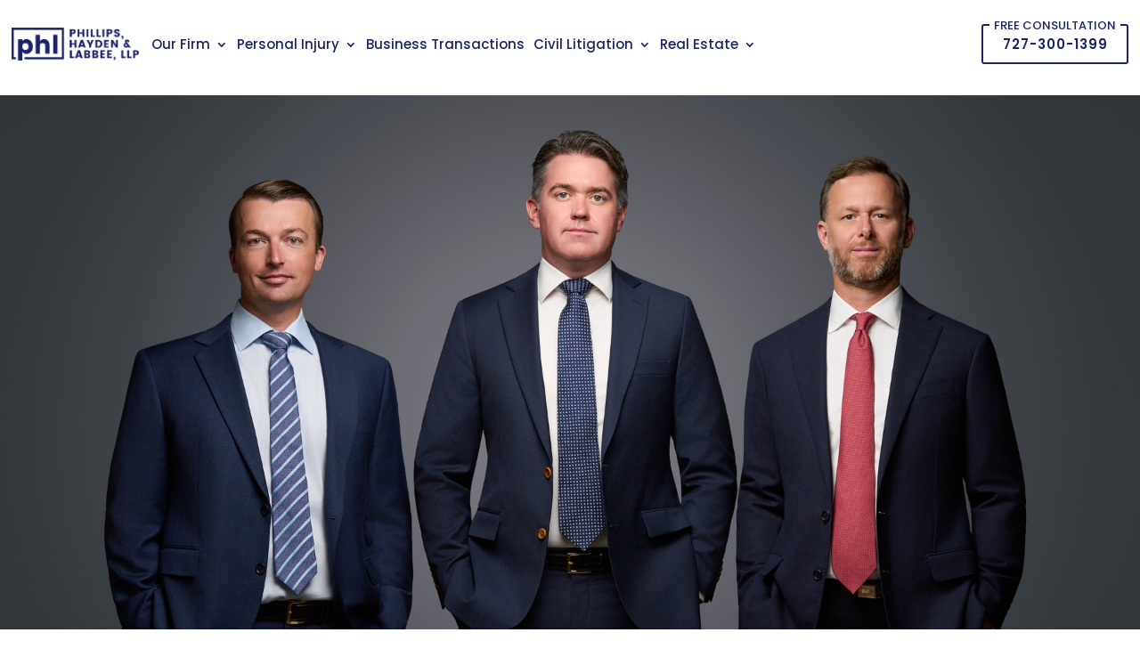

--- FILE ---
content_type: text/css; charset=UTF-8
request_url: https://phlfirm.com/wp-content/et-cache/1240/et-core-unified-tb-1062-tb-22193-deferred-1240.min.css?ver=1765306866
body_size: 3023
content:
.et_pb_section_0_tb_header{border-bottom-color:#1D2365;position:absolute!important;top:0px;bottom:auto;left:0px;right:auto}.et_pb_section_0_tb_header.et_pb_section{padding-top:20px;padding-bottom:20px;background-color:#FFFFFF!important}.et_pb_row_0_tb_header.et_pb_row{padding-top:7px!important;padding-bottom:7px!important;padding-top:7px;padding-bottom:7px}.et_pb_row_0_tb_header,body #page-container .et-db #et-boc .et-l .et_pb_row_0_tb_header.et_pb_row,body.et_pb_pagebuilder_layout.single #page-container #et-boc .et-l .et_pb_row_0_tb_header.et_pb_row,body.et_pb_pagebuilder_layout.single.et_full_width_page #page-container #et-boc .et-l .et_pb_row_0_tb_header.et_pb_row{width:90%;max-width:1920px}.et_pb_image_0_tb_header{text-align:left;margin-left:0}.et_pb_menu_0_tb_header.et_pb_menu ul li a{font-family:'Poppins',Helvetica,Arial,Lucida,sans-serif;font-size:0.9vw;color:#1D2365!important}.et_pb_menu_0_tb_header.et_pb_menu{background-color:RGBA(255,255,255,0)}.et_pb_menu_0_tb_header{padding-right:20px;padding-left:20px}.et_pb_menu_0_tb_header.et_pb_menu .nav li ul{background-color:#1d2365!important;border-color:#1d2365}.et_pb_menu_0_tb_header.et_pb_menu .et_mobile_menu{border-color:#1d2365}.et_pb_menu_0_tb_header.et_pb_menu .nav li ul.sub-menu a,.et_pb_menu_0_tb_header.et_pb_menu .nav li ul.sub-menu li.current-menu-item a,.et_pb_menu_0_tb_header.et_pb_menu .et_mobile_menu a{color:#FFFFFF!important}.et_pb_menu_0_tb_header.et_pb_menu .et_mobile_menu,.et_pb_menu_0_tb_header.et_pb_menu .et_mobile_menu ul{background-color:#1d2365!important}.et_pb_menu_0_tb_header .et_pb_menu_inner_container>.et_pb_menu__logo-wrap,.et_pb_menu_0_tb_header .et_pb_menu__logo-slot{width:auto;max-width:100%}.et_pb_menu_0_tb_header .et_pb_menu_inner_container>.et_pb_menu__logo-wrap .et_pb_menu__logo img,.et_pb_menu_0_tb_header .et_pb_menu__logo-slot .et_pb_menu__logo-wrap img{height:auto;max-height:none}.et_pb_menu_0_tb_header .mobile_nav .mobile_menu_bar:before{color:#051783}.et_pb_menu_0_tb_header .et_pb_menu__icon.et_pb_menu__search-button,.et_pb_menu_0_tb_header .et_pb_menu__icon.et_pb_menu__close-search-button,.et_pb_menu_0_tb_header .et_pb_menu__icon.et_pb_menu__cart-button{color:#1d2365}.et_pb_button_0_tb_header_wrapper .et_pb_button_0_tb_header,.et_pb_button_0_tb_header_wrapper .et_pb_button_0_tb_header:hover{padding-top:8px!important;padding-right:9%!important;padding-bottom:8px!important;padding-left:9%!important}body #page-container .et_pb_section .et_pb_button_0_tb_header{color:#1D2365!important;border-width:2px!important;border-color:#1D2365;letter-spacing:1px;font-size:1vw;font-family:'Poppins',Helvetica,Arial,Lucida,sans-serif!important;font-weight:600!important;background-color:#FFFFFF}body #page-container .et_pb_section .et_pb_button_0_tb_header:before,body #page-container .et_pb_section .et_pb_button_0_tb_header:after{display:none!important}.et_pb_button_0_tb_header{white-space:nowrap}.et_pb_button_0_tb_header,.et_pb_button_0_tb_header:after{transition:all 300ms ease 0ms}.et_pb_text_0_tb_header.et_pb_text{color:#1D2365!important}.et_pb_text_0_tb_header{font-family:'Poppins',Helvetica,Arial,Lucida,sans-serif;text-transform:uppercase;font-size:0.9vw;background-color:#FFFFFF;padding-top:0px!important;padding-right:5px!important;padding-bottom:0px!important;padding-left:5px!important;z-index:99;position:absolute!important;top:-10px;bottom:auto;right:3.7%;left:auto;display:inline-block}.et_pb_column_1_tb_header{z-index:1!important}@media only screen and (min-width:981px){.et_pb_image_0_tb_header{max-width:180px}}@media only screen and (max-width:980px){.et_pb_section_0_tb_header{border-bottom-width:2px;border-bottom-color:#1D2365;top:0px;bottom:auto;transform:translateX(0px) translateY(0px);transform:none!important}body.logged-in.admin-bar .et_pb_section_0_tb_header{top:0px}.et_pb_image_0_tb_header{padding-left:20px;width:200px}.et_pb_image_0_tb_header .et_pb_image_wrap img{width:auto}.et_pb_menu_0_tb_header{padding-right:0px;padding-left:0px}.et_pb_column_1_tb_header{position:absolute!important;top:50%;bottom:auto;right:0px;left:auto;transform:translateX(0px) translateY(-50%);width:100%!important}body.logged-in.admin-bar .et_pb_column_1_tb_header{top:50%}}@media only screen and (min-width:768px) and (max-width:980px){.et_pb_column_2_tb_header,.et_pb_button_0_tb_header,.et_pb_text_0_tb_header{display:none!important}}@media only screen and (max-width:767px){.et_pb_section_0_tb_header{border-bottom-width:2px;border-bottom-color:#1D2365;top:0px;bottom:auto;transform:translateX(0px) translateY(0px);transform:none!important}body.logged-in.admin-bar .et_pb_section_0_tb_header{top:0px}.et_pb_image_0_tb_header{padding-left:20px}.et_pb_image_0_tb_header .et_pb_image_wrap img{width:auto}.et_pb_column_2_tb_header,.et_pb_button_0_tb_header,.et_pb_text_0_tb_header{display:none!important}body.logged-in.admin-bar .et_pb_column_1_tb_header{top:50%}.et_pb_column_1_tb_header{top:50%;bottom:auto;right:0px;left:auto;transform:translateX(0px) translateY(-50%);width:100%!important}}.et_pb_text_0_tb_footer h2{font-family:'Poppins',Helvetica,Arial,Lucida,sans-serif;font-size:67px;color:#1D2365!important;line-height:1.2em;text-align:center}.et_pb_text_0_tb_footer h4{font-size:36px;color:#1D2365!important;text-align:left}body.safari .et_pb_text_0_tb_footer:hover,body.iphone .et_pb_text_0_tb_footer:hover,body.uiwebview .et_pb_text_0_tb_footer:hover,body.safari .et_pb_text_1_tb_footer:hover,body.iphone .et_pb_text_1_tb_footer:hover,body.uiwebview .et_pb_text_1_tb_footer:hover,body.safari .et_pb_text_2_tb_footer:hover,body.iphone .et_pb_text_2_tb_footer:hover,body.uiwebview .et_pb_text_2_tb_footer:hover,body.safari .et_pb_text_3_tb_footer:hover,body.iphone .et_pb_text_3_tb_footer:hover,body.uiwebview .et_pb_text_3_tb_footer:hover,body.safari .et_pb_text_4_tb_footer:hover,body.iphone .et_pb_text_4_tb_footer:hover,body.uiwebview .et_pb_text_4_tb_footer:hover,body.safari .et_pb_text_5_tb_footer:hover,body.iphone .et_pb_text_5_tb_footer:hover,body.uiwebview .et_pb_text_5_tb_footer:hover{font-variant-ligatures:no-common-ligatures}.et_pb_text_0_tb_footer{padding-top:0px!important;padding-bottom:20px!important;margin-top:0px!important;margin-bottom:0px!important}.et_pb_section_1_tb_footer.et_pb_section{padding-top:80px;padding-bottom:80px;background-color:#1D2365!important}.et_pb_text_1_tb_footer.et_pb_text,.et_pb_text_2_tb_footer.et_pb_text,.et_pb_text_4_tb_footer.et_pb_text{color:#ffffff!important}.et_pb_text_1_tb_footer{line-height:0.9em;font-family:'Poppins',Helvetica,Arial,Lucida,sans-serif;font-weight:600;text-transform:uppercase;font-size:22px;line-height:0.9em}.et_pb_text_2_tb_footer{font-family:'Poppins',Helvetica,Arial,Lucida,sans-serif;font-size:15px}.et_pb_text_3_tb_footer.et_pb_text,.et_pb_text_3_tb_footer.et_pb_text a{color:#FFFFFF!important}.et_pb_text_3_tb_footer,.et_pb_text_4_tb_footer{line-height:1.3em;font-family:'Poppins',Helvetica,Arial,Lucida,sans-serif;font-weight:600;font-size:22px;line-height:1.3em}.et_pb_section_2_tb_footer.et_pb_section{padding-top:37px;padding-bottom:37px;background-color:#FFFFFF!important}.et_pb_row_2_tb_footer.et_pb_row{padding-top:0px!important;padding-bottom:0px!important;padding-top:0px;padding-bottom:0px}.et_pb_row_2_tb_footer,body #page-container .et-db #et-boc .et-l .et_pb_row_2_tb_footer.et_pb_row,body.et_pb_pagebuilder_layout.single #page-container #et-boc .et-l .et_pb_row_2_tb_footer.et_pb_row,body.et_pb_pagebuilder_layout.single.et_full_width_page #page-container #et-boc .et-l .et_pb_row_2_tb_footer.et_pb_row{width:90%}.et_pb_text_5_tb_footer.et_pb_text{color:#1D2365!important}.et_pb_text_5_tb_footer{line-height:0.9em;font-family:'Poppins',Helvetica,Arial,Lucida,sans-serif;line-height:0.9em}.et_pb_text_5_tb_footer.et_pb_text a{color:#606CB5!important}.et_pb_row_1_tb_footer.et_pb_row{margin-left:auto!important;margin-right:auto!important}@media only screen and (min-width:981px){.et_pb_row_1_tb_footer,body #page-container .et-db #et-boc .et-l .et_pb_row_1_tb_footer.et_pb_row,body.et_pb_pagebuilder_layout.single #page-container #et-boc .et-l .et_pb_row_1_tb_footer.et_pb_row,body.et_pb_pagebuilder_layout.single.et_full_width_page #page-container #et-boc .et-l .et_pb_row_1_tb_footer.et_pb_row{max-width:1323px}.et_pb_row_2_tb_footer,body #page-container .et-db #et-boc .et-l .et_pb_row_2_tb_footer.et_pb_row,body.et_pb_pagebuilder_layout.single #page-container #et-boc .et-l .et_pb_row_2_tb_footer.et_pb_row,body.et_pb_pagebuilder_layout.single.et_full_width_page #page-container #et-boc .et-l .et_pb_row_2_tb_footer.et_pb_row{max-width:1170px}}@media only screen and (max-width:980px){.et_pb_text_0_tb_footer h2{font-size:70px}.et_pb_text_0_tb_footer{padding-top:0px!important;padding-bottom:20px!important}.et_pb_row_1_tb_footer,body #page-container .et-db #et-boc .et-l .et_pb_row_1_tb_footer.et_pb_row,body.et_pb_pagebuilder_layout.single #page-container #et-boc .et-l .et_pb_row_1_tb_footer.et_pb_row,body.et_pb_pagebuilder_layout.single.et_full_width_page #page-container #et-boc .et-l .et_pb_row_1_tb_footer.et_pb_row{max-width:1323px}.et_pb_text_1_tb_footer{font-size:22px}.et_pb_text_2_tb_footer{margin-top:-10px!important}.et_pb_text_3_tb_footer,.et_pb_text_4_tb_footer{margin-top:30px!important}.et_pb_row_2_tb_footer,body #page-container .et-db #et-boc .et-l .et_pb_row_2_tb_footer.et_pb_row,body.et_pb_pagebuilder_layout.single #page-container #et-boc .et-l .et_pb_row_2_tb_footer.et_pb_row,body.et_pb_pagebuilder_layout.single.et_full_width_page #page-container #et-boc .et-l .et_pb_row_2_tb_footer.et_pb_row{max-width:90%}.et_pb_row_1_tb_footer.et_pb_row{margin-left:auto!important;margin-right:auto!important}}@media only screen and (max-width:767px){.et_pb_text_0_tb_footer h2{font-size:45px}.et_pb_text_0_tb_footer{padding-top:0px!important;padding-bottom:20px!important}.et_pb_text_1_tb_footer{font-size:22px;line-height:1.3em}.et_pb_text_2_tb_footer{line-height:1.8em;margin-top:-10px!important}.et_pb_text_3_tb_footer,.et_pb_text_4_tb_footer{line-height:1.3em;margin-top:30px!important}.et_pb_text_5_tb_footer{font-size:10px;line-height:1.3em}.et_pb_row_1_tb_footer.et_pb_row{margin-left:auto!important;margin-right:auto!important}}div.et_pb_section.et_pb_section_0{background-position:center top 7%;background-image:url(https://phlfirm.com/wp-content/uploads/2025/11/Untitled-design-2025-11-10T164810.051.jpg)!important}.et_pb_section_0.et_pb_section{padding-top:300px;padding-bottom:300px}.et_pb_section_1.et_pb_section{padding-top:73px;padding-bottom:73px}.et_pb_row_0.et_pb_row{padding-top:0px!important;padding-bottom:0px!important;margin-top:75px!important;margin-right:auto!important;margin-bottom:120px!important;margin-left:auto!important;padding-top:0px;padding-bottom:0px}.et_pb_row_0,body #page-container .et-db #et-boc .et-l .et_pb_row_0.et_pb_row,body.et_pb_pagebuilder_layout.single #page-container #et-boc .et-l .et_pb_row_0.et_pb_row,body.et_pb_pagebuilder_layout.single.et_full_width_page #page-container #et-boc .et-l .et_pb_row_0.et_pb_row{width:75%;max-width:75%}.et_pb_text_0 h4,.et_pb_text_13 h4{font-family:'Poppins',Helvetica,Arial,Lucida,sans-serif;font-weight:600;font-size:14px;color:#1D2365!important;letter-spacing:1.6px;text-align:left}.et_pb_text_0,.et_pb_text_10{padding-top:0px!important;padding-bottom:0px!important;margin-top:0px!important;margin-bottom:10px!important}.et_pb_text_1 h2,.et_pb_text_14 h2{font-family:'Poppins',Helvetica,Arial,Lucida,sans-serif;font-size:55px;color:#1D2365!important;line-height:1.2em}.et_pb_text_1,.et_pb_text_8,.et_pb_text_14{padding-top:0px!important;padding-bottom:0px!important;margin-top:0px!important;margin-bottom:0px!important}.et_pb_text_2.et_pb_text,.et_pb_text_12.et_pb_text,.et_pb_text_15.et_pb_text{color:#1D2365!important}.et_pb_text_2{line-height:1.6em;font-family:'Poppins',Helvetica,Arial,Lucida,sans-serif;font-size:17px;line-height:1.6em;padding-top:0px!important;padding-bottom:0px!important;margin-top:45px!important;margin-bottom:28px!important}.et_pb_text_3.et_pb_text,.et_pb_text_4.et_pb_text,.et_pb_text_5.et_pb_text,.et_pb_text_6.et_pb_text,.et_pb_blurb_0.et_pb_blurb:hover .et_pb_module_header,.et_pb_blurb_0.et_pb_blurb:hover .et_pb_module_header a,.et_pb_blurb_1.et_pb_blurb:hover .et_pb_module_header,.et_pb_blurb_1.et_pb_blurb:hover .et_pb_module_header a,.et_pb_blurb_2.et_pb_blurb:hover .et_pb_module_header,.et_pb_blurb_2.et_pb_blurb:hover .et_pb_module_header a,.et_pb_blurb_3.et_pb_blurb:hover .et_pb_module_header,.et_pb_blurb_3.et_pb_blurb:hover .et_pb_module_header a,.et_pb_text_15.et_pb_text a{color:#606CB5!important}.et_pb_text_3{font-family:'Poppins',Helvetica,Arial,Lucida,sans-serif;text-transform:uppercase;font-size:18px;border-bottom-width:2px;border-bottom-color:#1D2365;padding-top:0px!important;padding-bottom:10px!important;margin-top:0px!important;margin-bottom:0px!important;transition:letter-spacing 300ms ease 0ms;display:inline-block}.et_pb_text_3:hover{letter-spacing:1px}body.safari .et_pb_text_3:hover,body.iphone .et_pb_text_3:hover,body.uiwebview .et_pb_text_3:hover,body.safari .et_pb_text_4:hover,body.iphone .et_pb_text_4:hover,body.uiwebview .et_pb_text_4:hover,body.safari .et_pb_text_5:hover,body.iphone .et_pb_text_5:hover,body.uiwebview .et_pb_text_5:hover,body.safari .et_pb_text_6:hover,body.iphone .et_pb_text_6:hover,body.uiwebview .et_pb_text_6:hover,body.safari .et_pb_text_7:hover,body.iphone .et_pb_text_7:hover,body.uiwebview .et_pb_text_7:hover,body.safari .et_pb_text_8:hover,body.iphone .et_pb_text_8:hover,body.uiwebview .et_pb_text_8:hover,body.safari .et_pb_text_9:hover,body.iphone .et_pb_text_9:hover,body.uiwebview .et_pb_text_9:hover,body.safari .et_pb_text_10:hover,body.iphone .et_pb_text_10:hover,body.uiwebview .et_pb_text_10:hover,body.safari .et_pb_text_11:hover,body.iphone .et_pb_text_11:hover,body.uiwebview .et_pb_text_11:hover,body.safari .et_pb_text_12:hover,body.iphone .et_pb_text_12:hover,body.uiwebview .et_pb_text_12:hover,body.safari .et_pb_text_13:hover,body.iphone .et_pb_text_13:hover,body.uiwebview .et_pb_text_13:hover,body.safari .et_pb_text_14:hover,body.iphone .et_pb_text_14:hover,body.uiwebview .et_pb_text_14:hover,body.safari .et_pb_text_15:hover,body.iphone .et_pb_text_15:hover,body.uiwebview .et_pb_text_15:hover,body.safari .et_pb_text_16:hover,body.iphone .et_pb_text_16:hover,body.uiwebview .et_pb_text_16:hover,body.safari .et_pb_text_17:hover,body.iphone .et_pb_text_17:hover,body.uiwebview .et_pb_text_17:hover,body.safari .et_pb_text_18:hover,body.iphone .et_pb_text_18:hover,body.uiwebview .et_pb_text_18:hover{font-variant-ligatures:no-common-ligatures}.et_pb_row_1.et_pb_row,.et_pb_row_5.et_pb_row{padding-top:0px!important;padding-bottom:0px!important;padding-top:0px;padding-bottom:0px}.et_pb_image_0,.et_pb_image_1,.et_pb_image_2{text-align:left;margin-left:0}.et_pb_text_4,.et_pb_text_5,.et_pb_text_6{line-height:1em;font-family:'Poppins',Helvetica,Arial,Lucida,sans-serif;font-weight:600;font-size:15px;line-height:1em;background-color:#FFFFFF;padding-top:40px!important;padding-bottom:40px!important}.et_pb_text_4 h5,.et_pb_text_5 h5,.et_pb_text_6 h5{font-family:'Poppins',Helvetica,Arial,Lucida,sans-serif;font-size:24px;color:#1D2365!important;text-align:center}.et_pb_row_2.et_pb_row{padding-top:43px!important;padding-bottom:43px!important;padding-top:43px;padding-bottom:43px}body #page-container .et_pb_section .et_pb_button_0{color:#1D2365!important;border-width:2px!important;border-color:#1D2365;font-size:28px;background-color:#FFFFFF}body #page-container .et_pb_section .et_pb_button_0:after{font-size:1.6em}body.et_button_custom_icon #page-container .et_pb_button_0:after{font-size:28px}.et_pb_button_0,.et_pb_button_0:after,.et_pb_button_1,.et_pb_button_1:after,.et_pb_button_2,.et_pb_button_2:after,.et_pb_button_3,.et_pb_button_3:after,.et_pb_button_4,.et_pb_button_4:after{transition:all 300ms ease 0ms}.et_pb_section_2.et_pb_section{padding-top:110px;background-color:#1D2365!important}.et_pb_row_3.et_pb_row{padding-top:100px!important;padding-bottom:100px!important;padding-top:100px;padding-bottom:100px}.et_pb_text_7.et_pb_text,.et_pb_text_9.et_pb_text{color:#FFFFFF!important}.et_pb_text_7{line-height:1em;font-family:'Poppins',Helvetica,Arial,Lucida,sans-serif;font-weight:600;letter-spacing:1.6px;line-height:1em}.et_pb_text_8 h2{font-family:'Poppins',Helvetica,Arial,Lucida,sans-serif;font-size:55px;color:#FFFFFF!important;line-height:1.2em}.et_pb_text_9{line-height:1.6em;font-family:'Poppins',Helvetica,Arial,Lucida,sans-serif;font-size:17px;line-height:1.6em;padding-top:0px!important;padding-bottom:0px!important;margin-top:15px!important;margin-bottom:28px!important}.et_pb_image_3,.et_pb_image_5{max-width:50px;text-align:center}.et_pb_number_counter_0.et_pb_number_counter h3,.et_pb_number_counter_0.et_pb_number_counter h1.title,.et_pb_number_counter_0.et_pb_number_counter h2.title,.et_pb_number_counter_0.et_pb_number_counter h4.title,.et_pb_number_counter_0.et_pb_number_counter h5.title,.et_pb_number_counter_0.et_pb_number_counter h6.title,.et_pb_number_counter_1.et_pb_number_counter h3,.et_pb_number_counter_1.et_pb_number_counter h1.title,.et_pb_number_counter_1.et_pb_number_counter h2.title,.et_pb_number_counter_1.et_pb_number_counter h4.title,.et_pb_number_counter_1.et_pb_number_counter h5.title,.et_pb_number_counter_1.et_pb_number_counter h6.title,.et_pb_number_counter_2.et_pb_number_counter h3,.et_pb_number_counter_2.et_pb_number_counter h1.title,.et_pb_number_counter_2.et_pb_number_counter h2.title,.et_pb_number_counter_2.et_pb_number_counter h4.title,.et_pb_number_counter_2.et_pb_number_counter h5.title,.et_pb_number_counter_2.et_pb_number_counter h6.title,.et_pb_number_counter_3.et_pb_number_counter h3,.et_pb_number_counter_3.et_pb_number_counter h1.title,.et_pb_number_counter_3.et_pb_number_counter h2.title,.et_pb_number_counter_3.et_pb_number_counter h4.title,.et_pb_number_counter_3.et_pb_number_counter h5.title,.et_pb_number_counter_3.et_pb_number_counter h6.title{font-family:'Poppins',Helvetica,Arial,Lucida,sans-serif;font-size:15px;color:#919191!important;text-align:center}.et_pb_number_counter_0.et_pb_number_counter .percent p,.et_pb_number_counter_1.et_pb_number_counter .percent p,.et_pb_number_counter_3.et_pb_number_counter .percent p{font-family:'Poppins',Helvetica,Arial,Lucida,sans-serif;font-weight:600;font-size:30px;color:#FFFFFF!important;line-height:140px}.et_pb_number_counter_0.et_pb_number_counter,.et_pb_number_counter_1.et_pb_number_counter,.et_pb_number_counter_2.et_pb_number_counter,.et_pb_number_counter_3.et_pb_number_counter{padding-top:0px;padding-bottom:0px;margin-top:-49px!important}.et_pb_image_4,.et_pb_image_6{margin-top:45px!important;max-width:50px;text-align:center}.et_pb_number_counter_2.et_pb_number_counter .percent p{font-family:'Montserrat',Helvetica,Arial,Lucida,sans-serif;font-weight:700;font-size:30px;color:#FFFFFF!important;line-height:140px}.et_pb_section_3.et_pb_section{padding-top:100px;padding-bottom:100px}.et_pb_row_4.et_pb_row{padding-top:0px!important;padding-bottom:50px!important;padding-top:0px;padding-bottom:50px}.et_pb_text_10 h4{font-family:'Poppins',Helvetica,Arial,Lucida,sans-serif;font-weight:600;font-size:14px;color:#1D2365!important;letter-spacing:1.6px;text-align:center}.et_pb_text_11 h2{font-family:'Poppins',Helvetica,Arial,Lucida,sans-serif;font-size:55px;color:#1D2365!important;line-height:1.2em;text-align:center}.et_pb_text_11{margin-bottom:25px!important}.et_pb_text_12{line-height:1.6em;font-family:'Poppins',Helvetica,Arial,Lucida,sans-serif;font-size:17px;line-height:1.6em;padding-top:0px!important;padding-bottom:0px!important;margin-top:-15px!important;margin-bottom:28px!important}.et_pb_row_5{border-bottom-color:#d2d2d2}.et_pb_image_7,.et_pb_image_8,.et_pb_image_9,.et_pb_image_10{max-width:60px;text-align:center}.et_pb_blurb_0.et_pb_blurb .et_pb_module_header,.et_pb_blurb_0.et_pb_blurb .et_pb_module_header a,.et_pb_blurb_1.et_pb_blurb .et_pb_module_header,.et_pb_blurb_1.et_pb_blurb .et_pb_module_header a,.et_pb_blurb_2.et_pb_blurb .et_pb_module_header,.et_pb_blurb_2.et_pb_blurb .et_pb_module_header a,.et_pb_blurb_3.et_pb_blurb .et_pb_module_header,.et_pb_blurb_3.et_pb_blurb .et_pb_module_header a{font-family:'Poppins',Helvetica,Arial,Lucida,sans-serif;font-size:21px;color:#1D2365!important;line-height:1.4em;text-align:center;transition:color 300ms ease 0ms}.et_pb_blurb_0.et_pb_blurb p,.et_pb_blurb_1.et_pb_blurb p,.et_pb_blurb_2.et_pb_blurb p,.et_pb_blurb_3.et_pb_blurb p{line-height:1.8em}.et_pb_blurb_0.et_pb_blurb .et_pb_blurb_description,.et_pb_blurb_1.et_pb_blurb .et_pb_blurb_description,.et_pb_blurb_2.et_pb_blurb .et_pb_blurb_description,.et_pb_blurb_3.et_pb_blurb .et_pb_blurb_description{text-align:center}.et_pb_blurb_0.et_pb_blurb,.et_pb_blurb_2.et_pb_blurb,.et_pb_blurb_3.et_pb_blurb{font-family:'Poppins',Helvetica,Arial,Lucida,sans-serif;color:#919191!important;line-height:1.8em;margin-top:25px!important;max-width:279px}.et_pb_blurb_0 .et_pb_blurb_content,.et_pb_blurb_1 .et_pb_blurb_content,.et_pb_blurb_2 .et_pb_blurb_content,.et_pb_blurb_3 .et_pb_blurb_content{max-width:100%}.et_pb_button_1_wrapper .et_pb_button_1,.et_pb_button_1_wrapper .et_pb_button_1:hover,.et_pb_button_2_wrapper .et_pb_button_2,.et_pb_button_2_wrapper .et_pb_button_2:hover,.et_pb_button_3_wrapper .et_pb_button_3,.et_pb_button_3_wrapper .et_pb_button_3:hover,.et_pb_button_4_wrapper .et_pb_button_4,.et_pb_button_4_wrapper .et_pb_button_4:hover{padding-top:0px!important;padding-right:0px!important;padding-bottom:0px!important;padding-left:0px!important}.et_pb_button_1_wrapper,.et_pb_button_2_wrapper,.et_pb_button_3_wrapper,.et_pb_button_4_wrapper{margin-top:15px!important}body #page-container .et_pb_section .et_pb_button_1,body #page-container .et_pb_section .et_pb_button_2,body #page-container .et_pb_section .et_pb_button_3,body #page-container .et_pb_section .et_pb_button_4{color:#1D2365!important;border-width:0px!important;border-color:RGBA(0,0,0,0);border-radius:0px;letter-spacing:2px;font-size:12px;font-family:'Poppins',Helvetica,Arial,Lucida,sans-serif!important;font-weight:600!important;text-transform:uppercase!important;background-color:RGBA(0,0,0,0)}body #page-container .et_pb_section .et_pb_button_1:hover,body #page-container .et_pb_section .et_pb_button_2:hover,body #page-container .et_pb_section .et_pb_button_3:hover,body #page-container .et_pb_section .et_pb_button_4:hover{color:#606CB5!important;border-color:RGBA(0,0,0,0)!important;letter-spacing:2px!important;background-image:initial;background-color:RGBA(0,0,0,0)}body #page-container .et_pb_section .et_pb_button_1:hover:after,body #page-container .et_pb_section .et_pb_button_2:hover:after,body #page-container .et_pb_section .et_pb_button_3:hover:after,body #page-container .et_pb_section .et_pb_button_4:hover:after{margin-left:.3em;left:auto;margin-left:.3em;color:#606CB5}body #page-container .et_pb_section .et_pb_button_1:after,body #page-container .et_pb_section .et_pb_button_2:after,body #page-container .et_pb_section .et_pb_button_3:after,body #page-container .et_pb_section .et_pb_button_4:after{color:#1D2365;line-height:inherit;font-size:inherit!important;opacity:1;margin-left:.3em;left:auto;font-family:ETmodules!important;font-weight:400!important}.et_pb_button_1,.et_pb_button_2,.et_pb_button_3,.et_pb_button_4{transition:color 300ms ease 0ms,background-color 300ms ease 0ms,border 300ms ease 0ms,letter-spacing 300ms ease 0ms}.et_pb_blurb_1.et_pb_blurb{font-family:'Poppins',Helvetica,Arial,Lucida,sans-serif;color:#919191!important;line-height:1.8em;margin-top:25px!important;max-width:299px}.et_pb_section_4.et_pb_section{padding-top:180px;padding-bottom:180px}.et_pb_row_6.et_pb_row{padding-top:0px!important;padding-bottom:0px!important;margin-top:50px!important;margin-bottom:50px!important;padding-top:0px;padding-bottom:0px}.et_pb_text_13{padding-top:0px!important;padding-bottom:0px!important;margin-top:100px!important;margin-bottom:10px!important}.et_pb_text_15{line-height:1.6em;font-family:'Poppins',Helvetica,Arial,Lucida,sans-serif;font-size:17px;line-height:1.6em;padding-top:0px!important;padding-bottom:0px!important;margin-top:20px!important;margin-bottom:28px!important}.et_pb_text_16 h3{font-family:'Poppins',Helvetica,Arial,Lucida,sans-serif;font-weight:600;text-transform:uppercase;font-size:14px;color:#1D2365!important;letter-spacing:1.6px;text-align:center}.et_pb_text_16{padding-bottom:0px!important;margin-bottom:0px!important}.et_pb_text_17 h3{font-family:'Poppins',Helvetica,Arial,Lucida,sans-serif;font-size:32px;color:#1D2365!important;text-align:center}.et_pb_text_17{margin-top:5px!important;margin-bottom:35px!important}.et_pb_column_2,.et_pb_column_3,.et_pb_column_4{border-right-width:2px;border-right-color:RGBA(0,0,0,0);transition:transform 300ms ease 0ms,box-shadow 300ms ease 0ms}.et_pb_column_2:hover,.et_pb_column_3:hover,.et_pb_column_4:hover{transform:translateX(0px) translateY(-10px)!important}.et_pb_column_7,.et_pb_column_8{padding-top:42px}.et_pb_column_10,.et_pb_column_11,.et_pb_column_12{border-right-width:1px;border-right-color:#D8D8DE;padding-top:40px;padding-right:40px;padding-bottom:40px;padding-left:40px}.et_pb_column_13{padding-top:40px;padding-right:40px;padding-bottom:40px;padding-left:40px}.et_pb_column_15{background-color:#EAEBF5;padding-top:40px;padding-right:30px;padding-bottom:40px;padding-left:30px}.et_pb_image_3.et_pb_module,.et_pb_image_4.et_pb_module,.et_pb_image_5.et_pb_module,.et_pb_image_6.et_pb_module,.et_pb_text_12.et_pb_module,.et_pb_image_7.et_pb_module,.et_pb_blurb_0.et_pb_blurb.et_pb_module,.et_pb_image_8.et_pb_module,.et_pb_blurb_1.et_pb_blurb.et_pb_module,.et_pb_image_9.et_pb_module,.et_pb_blurb_2.et_pb_blurb.et_pb_module,.et_pb_image_10.et_pb_module,.et_pb_blurb_3.et_pb_blurb.et_pb_module{margin-left:auto!important;margin-right:auto!important}@media only screen and (min-width:981px){.et_pb_row_1,body #page-container .et-db #et-boc .et-l .et_pb_row_1.et_pb_row,body.et_pb_pagebuilder_layout.single #page-container #et-boc .et-l .et_pb_row_1.et_pb_row,body.et_pb_pagebuilder_layout.single.et_full_width_page #page-container #et-boc .et-l .et_pb_row_1.et_pb_row,.et_pb_row_4,body #page-container .et-db #et-boc .et-l .et_pb_row_4.et_pb_row,body.et_pb_pagebuilder_layout.single #page-container #et-boc .et-l .et_pb_row_4.et_pb_row,body.et_pb_pagebuilder_layout.single.et_full_width_page #page-container #et-boc .et-l .et_pb_row_4.et_pb_row{width:90%;max-width:1120px}.et_pb_row_3,body #page-container .et-db #et-boc .et-l .et_pb_row_3.et_pb_row,body.et_pb_pagebuilder_layout.single #page-container #et-boc .et-l .et_pb_row_3.et_pb_row,body.et_pb_pagebuilder_layout.single.et_full_width_page #page-container #et-boc .et-l .et_pb_row_3.et_pb_row{max-width:80%}.et_pb_text_12{width:70%}.et_pb_row_5,body #page-container .et-db #et-boc .et-l .et_pb_row_5.et_pb_row,body.et_pb_pagebuilder_layout.single #page-container #et-boc .et-l .et_pb_row_5.et_pb_row,body.et_pb_pagebuilder_layout.single.et_full_width_page #page-container #et-boc .et-l .et_pb_row_5.et_pb_row{width:90%;max-width:100%}.et_pb_row_6,body #page-container .et-db #et-boc .et-l .et_pb_row_6.et_pb_row,body.et_pb_pagebuilder_layout.single #page-container #et-boc .et-l .et_pb_row_6.et_pb_row,body.et_pb_pagebuilder_layout.single.et_full_width_page #page-container #et-boc .et-l .et_pb_row_6.et_pb_row{width:60%;max-width:60%}.et_pb_text_15{width:73%}}@media only screen and (max-width:980px){.et_pb_section_0.et_pb_section{padding-top:20vh;padding-bottom:20vh}.et_pb_row_0.et_pb_row,.et_pb_row_6.et_pb_row{margin-top:0px!important;margin-bottom:120px!important}.et_pb_text_0 h4{text-align:left}.et_pb_text_1 h2{font-size:45px}.et_pb_text_2{margin-top:-10px!important;margin-bottom:28px!important}.et_pb_text_3{border-bottom-width:2px;border-bottom-color:#1D2365}.et_pb_row_1,body #page-container .et-db #et-boc .et-l .et_pb_row_1.et_pb_row,body.et_pb_pagebuilder_layout.single #page-container #et-boc .et-l .et_pb_row_1.et_pb_row,body.et_pb_pagebuilder_layout.single.et_full_width_page #page-container #et-boc .et-l .et_pb_row_1.et_pb_row,.et_pb_row_5,body #page-container .et-db #et-boc .et-l .et_pb_row_5.et_pb_row,body.et_pb_pagebuilder_layout.single #page-container #et-boc .et-l .et_pb_row_5.et_pb_row,body.et_pb_pagebuilder_layout.single.et_full_width_page #page-container #et-boc .et-l .et_pb_row_5.et_pb_row{width:90%;max-width:90%}.et_pb_image_0,.et_pb_image_1,.et_pb_image_2{text-align:center;margin-left:auto;margin-right:auto}.et_pb_image_0 .et_pb_image_wrap img,.et_pb_image_1 .et_pb_image_wrap img,.et_pb_image_2 .et_pb_image_wrap img,.et_pb_image_3 .et_pb_image_wrap img,.et_pb_image_4 .et_pb_image_wrap img,.et_pb_image_5 .et_pb_image_wrap img,.et_pb_image_6 .et_pb_image_wrap img,.et_pb_image_7 .et_pb_image_wrap img,.et_pb_image_8 .et_pb_image_wrap img,.et_pb_image_9 .et_pb_image_wrap img,.et_pb_image_10 .et_pb_image_wrap img{width:auto}body #page-container .et_pb_section .et_pb_button_0:after{display:inline-block;opacity:0}body #page-container .et_pb_section .et_pb_button_0:hover:after{opacity:1}.et_pb_section_2.et_pb_section{margin-top:56px}.et_pb_row_3,body #page-container .et-db #et-boc .et-l .et_pb_row_3.et_pb_row,body.et_pb_pagebuilder_layout.single #page-container #et-boc .et-l .et_pb_row_3.et_pb_row,body.et_pb_pagebuilder_layout.single.et_full_width_page #page-container #et-boc .et-l .et_pb_row_3.et_pb_row,.et_pb_row_4,body #page-container .et-db #et-boc .et-l .et_pb_row_4.et_pb_row,body.et_pb_pagebuilder_layout.single #page-container #et-boc .et-l .et_pb_row_4.et_pb_row,body.et_pb_pagebuilder_layout.single.et_full_width_page #page-container #et-boc .et-l .et_pb_row_4.et_pb_row,.et_pb_row_6,body #page-container .et-db #et-boc .et-l .et_pb_row_6.et_pb_row,body.et_pb_pagebuilder_layout.single #page-container #et-boc .et-l .et_pb_row_6.et_pb_row,body.et_pb_pagebuilder_layout.single.et_full_width_page #page-container #et-boc .et-l .et_pb_row_6.et_pb_row{width:75%;max-width:75%}.et_pb_text_8 h2,.et_pb_text_14 h2{font-size:55px}.et_pb_text_9{margin-top:15px!important;margin-bottom:28px!important}.et_pb_number_counter_0.et_pb_number_counter,.et_pb_number_counter_1.et_pb_number_counter,.et_pb_number_counter_2.et_pb_number_counter,.et_pb_number_counter_3.et_pb_number_counter{margin-top:-64px!important}.et_pb_section_3.et_pb_section{padding-top:100px;padding-bottom:100px}.et_pb_text_10 h4{text-align:center}.et_pb_text_11 h2{font-size:55px;text-align:center}.et_pb_text_12{margin-top:0px!important;margin-bottom:28px!important;width:70%}.et_pb_row_5{border-bottom-color:#d2d2d2}.et_pb_blurb_0.et_pb_blurb .et_pb_module_header,.et_pb_blurb_0.et_pb_blurb .et_pb_module_header a,.et_pb_blurb_1.et_pb_blurb .et_pb_module_header,.et_pb_blurb_1.et_pb_blurb .et_pb_module_header a,.et_pb_blurb_2.et_pb_blurb .et_pb_module_header,.et_pb_blurb_2.et_pb_blurb .et_pb_module_header a,.et_pb_blurb_3.et_pb_blurb .et_pb_module_header,.et_pb_blurb_3.et_pb_blurb .et_pb_module_header a{font-size:21px}body #page-container .et_pb_section .et_pb_button_1:after,body #page-container .et_pb_section .et_pb_button_2:after,body #page-container .et_pb_section .et_pb_button_3:after,body #page-container .et_pb_section .et_pb_button_4:after{line-height:inherit;font-size:inherit!important;margin-left:.3em;left:auto;display:inline-block;opacity:1;content:attr(data-icon);font-family:ETmodules!important;font-weight:400!important}body #page-container .et_pb_section .et_pb_button_1:before,body #page-container .et_pb_section .et_pb_button_2:before,body #page-container .et_pb_section .et_pb_button_3:before,body #page-container .et_pb_section .et_pb_button_4:before{display:none}body #page-container .et_pb_section .et_pb_button_1:hover:after,body #page-container .et_pb_section .et_pb_button_2:hover:after,body #page-container .et_pb_section .et_pb_button_3:hover:after,body #page-container .et_pb_section .et_pb_button_4:hover:after{margin-left:.3em;left:auto;margin-left:.3em}div.et_pb_section.et_pb_section_4{background-size:cover;background-repeat:no-repeat;background-position:center;background-blend-mode:normal;background-image:url(https://phlfirm.com/wp-content/uploads/2022/05/marten-bjork-6dW3xyQvcYE-unsplash-2.jpg)!important}.et_pb_text_13{margin-top:50px!important;margin-bottom:10px!important}.et_pb_text_15{padding-bottom:20px!important;margin-top:15px!important;margin-bottom:28px!important;width:73%}.et_pb_text_16 h3{font-size:20px}.et_pb_text_17 h3{font-size:32px}.et_pb_column_2,.et_pb_column_3,.et_pb_column_4{border-right-width:2px;border-right-color:RGBA(0,0,0,0)}.et_pb_column_10,.et_pb_column_11,.et_pb_column_12{border-right-width:0px;border-right-color:#D8D8DE}}@media only screen and (max-width:767px){.et_pb_section_0.et_pb_section{padding-top:15vh;padding-bottom:15vh}.et_pb_row_0.et_pb_row,.et_pb_row_6.et_pb_row{margin-top:0px!important;margin-bottom:80px!important}.et_pb_text_0 h4,.et_pb_text_10 h4{text-align:left}.et_pb_text_1 h2{font-size:26px}.et_pb_text_2{margin-top:-15px!important;margin-bottom:28px!important}.et_pb_text_3{border-bottom-width:2px;border-bottom-color:#1D2365}.et_pb_image_0 .et_pb_image_wrap img,.et_pb_image_1 .et_pb_image_wrap img,.et_pb_image_2 .et_pb_image_wrap img,.et_pb_image_3 .et_pb_image_wrap img,.et_pb_image_4 .et_pb_image_wrap img,.et_pb_image_5 .et_pb_image_wrap img,.et_pb_image_6 .et_pb_image_wrap img,.et_pb_image_7 .et_pb_image_wrap img,.et_pb_image_8 .et_pb_image_wrap img,.et_pb_image_9 .et_pb_image_wrap img,.et_pb_image_10 .et_pb_image_wrap img{width:auto}body #page-container .et_pb_section .et_pb_button_0{font-size:18px!important}body #page-container .et_pb_section .et_pb_button_0:after{display:inline-block;opacity:0;font-size:1.6em}body #page-container .et_pb_section .et_pb_button_0:hover:after{opacity:1}body.et_button_custom_icon #page-container .et_pb_button_0:after{font-size:18px}.et_pb_section_2.et_pb_section{margin-top:75px}.et_pb_row_3,body #page-container .et-db #et-boc .et-l .et_pb_row_3.et_pb_row,body.et_pb_pagebuilder_layout.single #page-container #et-boc .et-l .et_pb_row_3.et_pb_row,body.et_pb_pagebuilder_layout.single.et_full_width_page #page-container #et-boc .et-l .et_pb_row_3.et_pb_row,.et_pb_row_4,body #page-container .et-db #et-boc .et-l .et_pb_row_4.et_pb_row,body.et_pb_pagebuilder_layout.single #page-container #et-boc .et-l .et_pb_row_4.et_pb_row,body.et_pb_pagebuilder_layout.single.et_full_width_page #page-container #et-boc .et-l .et_pb_row_4.et_pb_row{width:80%;max-width:80%}.et_pb_text_7{margin-top:-70px!important}.et_pb_text_8 h2{font-size:25px}.et_pb_text_9{margin-top:15px!important;margin-bottom:28px!important}.et_pb_number_counter_0.et_pb_number_counter,.et_pb_number_counter_1.et_pb_number_counter,.et_pb_number_counter_2.et_pb_number_counter,.et_pb_number_counter_3.et_pb_number_counter{margin-top:-60px!important}.et_pb_image_5{margin-top:-20px!important}.et_pb_section_3.et_pb_section{padding-bottom:0px}.et_pb_text_11 h2,.et_pb_text_14 h2{font-size:35px;text-align:left}.et_pb_text_12{margin-top:0px!important;margin-bottom:28px!important;width:100%}.et_pb_row_5{border-bottom-color:#d2d2d2}.et_pb_blurb_0.et_pb_blurb .et_pb_module_header,.et_pb_blurb_0.et_pb_blurb .et_pb_module_header a,.et_pb_blurb_1.et_pb_blurb .et_pb_module_header,.et_pb_blurb_1.et_pb_blurb .et_pb_module_header a,.et_pb_blurb_2.et_pb_blurb .et_pb_module_header,.et_pb_blurb_2.et_pb_blurb .et_pb_module_header a,.et_pb_blurb_3.et_pb_blurb .et_pb_module_header,.et_pb_blurb_3.et_pb_blurb .et_pb_module_header a{font-size:21px}body #page-container .et_pb_section .et_pb_button_1:after,body #page-container .et_pb_section .et_pb_button_2:after,body #page-container .et_pb_section .et_pb_button_3:after,body #page-container .et_pb_section .et_pb_button_4:after{line-height:inherit;font-size:inherit!important;margin-left:.3em;left:auto;display:inline-block;opacity:1;content:attr(data-icon);font-family:ETmodules!important;font-weight:400!important}body #page-container .et_pb_section .et_pb_button_1:before,body #page-container .et_pb_section .et_pb_button_2:before,body #page-container .et_pb_section .et_pb_button_3:before,body #page-container .et_pb_section .et_pb_button_4:before{display:none}body #page-container .et_pb_section .et_pb_button_1:hover:after,body #page-container .et_pb_section .et_pb_button_2:hover:after,body #page-container .et_pb_section .et_pb_button_3:hover:after,body #page-container .et_pb_section .et_pb_button_4:hover:after{margin-left:.3em;left:auto;margin-left:.3em}.et_pb_section_4{display:none!important}.et_pb_text_13{margin-top:40px!important}.et_pb_text_15{padding-bottom:20px!important;margin-top:15px!important;margin-bottom:28px!important;width:100%}.et_pb_text_16 h3{font-size:18px}.et_pb_text_17 h3{font-size:22px}.et_pb_column_2,.et_pb_column_3,.et_pb_column_4{border-right-width:2px;border-right-color:RGBA(0,0,0,0)}.et_pb_column_10,.et_pb_column_11,.et_pb_column_12{border-right-width:0px;border-right-color:#D8D8DE}.et_pb_text_15.et_pb_module{margin-left:auto!important;margin-right:auto!important}}

--- FILE ---
content_type: text/css; charset=UTF-8
request_url: https://phlfirm.com/wp-content/themes/Divi-child/css/style.css?922&ver=6.9
body_size: 1552
content:
/***********************************
 * BASE
 **********************************/ 

#frm_field_11_container {
	display: none !important;
}

body, html {
  overflow-x: hidden;
}
#main-content {
	padding-top: 107px;
}
/* Remove underline from links */
#Menu ul.skyway li a, #page-container .et_pb_section a  {
	text-decoration: unset !important;
}
/***********************************
 * HEADER
 **********************************/ 

#Menu .skyway li a {
	font-family: 'Poppins', sans-serif;
	line-height: 20px !important;
	font-size: 0.9vw !important;
	transition: color 0.3s ease-in-out;
}
.et_pb_social_media_follow li {
	margin-bottom: 0 !important;
}
.header-blurb .et_pb_blurb_content {
	display: flex;
	align-items: center;
	justify-content: flex-end;
}
.header-blurb .et_pb_main_blurb_image {
	margin-bottom: 8px;
}
.header-blurb .et_pb_blurb_container {
	padding-left: 0;
}
.header-info .et_pb_text_inner {
	text-align: right;
}
.header-info .et_pb_text_inner a + a {
	margin-left: 30px;
}
.header-info .et_pb_text_inner .fa {
	margin-right: 10px;
}
.et_pb_column_3_tb_header, .header-code-module, .header-code-module .et_pb_code_inner {
	height: 100%;
	position: initial;
}
#nav-header {
    transition: background-color 0.3s ease-in-out;
}
#nav-header.fixed {
    position: fixed !important;
    top:0 !important; 
	left:0 !important;
    width: 100% !important;
	background-color: #fff !important;
}
header #menu-custom-menu .sub-menu li:last-child a {
	color: #fff !important;
}
header #menu-custom-menu .sub-menu li a:hover {
	opacity: 1;
}
/***********************************
 * FORM
 **********************************/ 
.frm_forms form .frm_primary_label, .frm_forms form input, .frm_forms form textarea, .frm_forms form .frm_submit button {
	font-family: 'Poppins' !important;
	color: #1d2365 !important;
	border-color: #1d2365 !important;
}
.frm_forms form input, .frm_forms form textarea, .frm_forms form .frm_submit button  {
	box-shadow: none !important;
}
.frm_form_field {
	font-family: 'Poppins' !important;
	color: #1d2365 !important;
	font-size: 15px !important;
}
/***********************************
 * HOME
 **********************************/ 

.home-video-overlay::after {
	content: "";
	width: 100%;
	height: 100%;
	background: #00093e;
	position: absolute;
	top: 0;
	left: 0;
	opacity: .3;
}

.years-row .et_pb_column.et-last-child::after {
	display: none;
}
#home-hero {
	background-position: top !important;
	padding-bottom: 0 !important;
	overflow: hidden;
}
#home-hero .hero-row {
	min-width: 100% !important;
	height: 100%;
}
#home-hero .hero-row .et_pb_column:first-child {
	background: #fff;
	width: 150px;
	margin-right: 0px;
	display: flex;
	flex-direction: column;
	justify-content: space-between;
}
#home-hero .et_pb_module, #home-hero .et_pb_text_inner {
	margin-bottom: 0px;
}
#home-hero .lf-v-text {
	color: #1d2365;
	font-size: 0.9vw;
	font-weight: bold;
	text-align: center;
}
#home-hero .v-scroll {
	font-size: 1vw;
	color: #1d2365;
}
#home-hero .sidebar-animated-arrow {
	font-size:0.9vw;
	color: #1d2365;
}
#home-hero .sidebar-animated-arrow .fa {
	transform: rotate(180deg);
	animation: arrow-bounce 2s infinite;
}
#map_wrapper {
    height: 500px;
}
#map_canvas {
    width: 100%;
    height: 100%;
}
.number-counter-letter .percent-value {
	position: relative;
}
.number-counter-letter .percent-value::before {
	content: "$";
	position: absolute;
	top: 50%;
	right: 100%;
	transform: translateY(-50%);
	font-size: 50px;
}
.num-mil .percent-value::after {
	content: "Mil+";
	font-size: 50px;
	position: absolute;
	top: 50%;
	left: 100%;
	transform: translateY(-50%);
}

@keyframes arrow-bounce {
	0%, 20%, 50%, 80%, 100% {
    	-webkit-transform: rotate(180deg) translateY(0);
    	opacity: 1;
	}
	40% {
    	-webkit-transform: rotate(180deg) translateY(-30px);
	}
	60% {
    	-webkit-transform: rotate(180deg) translateY(-15px);
	}
}

/***********************************
 * PERSONAL INJURY
 **********************************/ 
.sm-icon-up .et_pb_module img {
	transition: transform 0.3s ease-in-out;
}
.sm-icon-up .et_pb_column:hover .et_pb_module img {
	transform: translateY(-20px);
}
.sm-below-hero::after {
	display: none;
}
/***********************************
 * PARTNERS PAGE
 **********************************/ 
.partners-tab .et_pb_tabs_controls::after, .partners-tab .et_pb_tabs_controls li {
	border: none;
}
.partners-tab .et_pb_tabs_controls, .partners-tab .et_pb_tabs_controls li {
	background-color: transparent;
}
.partners-tab .et_pb_tabs_controls li a {
	transition: letter-spacing 0.3s ease-in-out;
	padding: 10px 0;
	border-bottom: 2px solid #051783;
}
.partners-tab .et_pb_tabs_controls li {
  padding: 10px 30px;
}
body .partners-tab .et_pb_tabs_controls li.et_pb_tab_active a {
	color: #fff !important;
	background-color: #1D2365;
	border: 0;
	padding: 10px 30px;
	border-radius: 5px;
	letter-spacing: 1px;
}
.partners-tab .et_pb_all_tabs .et_pb_tab, .partners-tab .et_pb_tabs_controls li:first-child {
	padding-left: 0px;
}
.partners-tab p {
	padding-bottom: 0 !important;
}

#results-toggle-btn, #results-toggle-btn-two {
	cursor: pointer;
}
#results-toggle, #results-toggle-two {
	display: none;
}
#results-toggle.view-more-results, #results-toggle-two.view-more-results {
	display: block;
}

/***********************************
 * ACCORDION
 **********************************/ 
.sm-ac {
	position: relative;
	display: block;
	width: 100%;
	height: auto;
	margin: 0;
	list-style: none;
}
.sm-ac-wrapper {
	position: relative;
    display: block;
    width: 100%;
    height: auto;
    padding: 20px;
    border-bottom: 1px solid #051783;
    cursor: pointer;
}
.sm-ac-wrapper:last-child {
	border: 0;
}
.sm-ac-title {
	font-weight: 700;
	position: relative;
	display: block;
	width: 100%;
	height: auto;
	padding: 0 0 0 0;
	margin: 0;
	font-size: 18px;
	letter-spacing: 0.01em;
	cursor: pointer;
}
.sm-ac-title::after {
	content: "+";
	position: absolute;
	right: 0;
	top: 0;
	color: #051783;
	transition: all 0.3s ease-in-out;
	font-size: 30px;
}
.sm-ac-wrapper.sm-active .sm-ac-title::after {
	transform:rotate(45deg);
}
.sm-ac-content {
	position: relative;
	display: block;
	width: 100%;
	height: auto;
	margin: 10px 0 0;
	padding: 0;
	cursor: pointer;
}
.sm-ac-content ul {
	padding-bottom: 0;
}
/***********************************
 * ABOUT US
 **********************************/ 
.sm-counter .percent-value::before {
  content: '$';
}
.sm-counter .percent-value::after {
  content: 'M+';
  margin-left: 10px;
}
@media screen and (min-width: 1920px) {
	#home-hero .lf-v-text {
		font-size: 0.6vw;
	}
	#home-hero .v-scroll {
		font-size: 0.6vw;
	}
}
@media screen and (min-width: 981px) {
	.flex-align-center {
		align-items: center;
	}
	.header-code-module {
		display: flex;
	}
	#nav-header.fixed #Menu .skyway li a {
		color: #00093E !important;
	}
	#nav-header.fixed #Menu .skyway li li a {
		color: #fff !important;
	}
	
}
@media screen and (max-width: 1280px) {
	.header-row {
		width: 98% !important;
	}
	.header-row .et_pb_column:first-child {
		width: 12%;
	}
	.header-row .et_pb_column:nth-child(2) {
		width: 73%;
	}
	#Menu .skyway li a {
		font-size: 13px !important;
		padding: 0px 5px !important;
	}
	.consultation-btn {
		font-size: 15px !important;
	}
	.free-consult {
		font-size: 13px !important;
		right: 4% !important;
	}
	.sm-below-hero {
		width: 100% !important;
	}
	.et_pb_menu_0_tb_header.et_pb_menu ul li a {
		font-size: 15px !important;
	}
	.et_pb_menu_0_tb_header.et_pb_menu ul li {
		padding-left: 5px !important;
		padding-right: 5px !important;
	}
}
@media screen and (max-width: 980px) {
/* 	#sm-menu-toggle {
		top: 50px !important;
		transform: translatey(0) !important;
	} */
	#Menu {
		z-index: 999;
		padding-right: 20px;
		padding-left: 10px;
	}
	.header-row {
		width: 100% !important;
	}
	.header-row .mobile_menu_bar {
		margin-right: 20px;
	}
	.header-row .et_pb_column:first-child {
		width: 25% !important;
	}
	#Menu .skyway li a  {
		font-size: 15px !important;
	}
	
	#nav-header.fixed #sm-menu-toggle span {
		border-color: #00093E !important;
	}
	.years-row .et_pb_column::after {
		display: none !important;
	}
	#home-hero .hero-row .et_pb_column:first-child, .skyway-dropdown {
		display: none;
	}
	.smapp-phone-cta {
		top: 60% !important;
	}
	.et_pb_menu .et_mobile_menu {
		top: 71px !important;
		height: 80vh;
		overflow-y: auto;
	}
	#nav-header.fixed .et_pb_menu .et_mobile_menu {
		top: 64px !important;
	}
}
@media screen and (max-width: 767px) {
	html body .number-counter-row .et_pb_text .et_pb_text_inner {
		font-size: 65px !important;
	}
	html body .partners-tab .et_pb_tabs_controls li {
		padding-left: 0 !important;
	}
	.partners-tab .et_pb_tabs_controls li:hover a {
		letter-spacing: 0;
	}
}

--- FILE ---
content_type: text/css; charset=UTF-8
request_url: https://phlfirm.com/wp-content/et-cache/1240/et-core-unified-1240.min.css?ver=1765306866
body_size: 164
content:
.phone-cta{background-color:#1b488c;border-radius:0 4px 4px 0;position:fixed;top:50%;left:-70px;transition:.3s linear;z-index:99}.phone-cta a{color:#fff;padding:8px 12px;display:block;font-size:22px}.show-phone-cta{left:0!important}.scroll-top{position:fixed;bottom:40px;right:20px;background:#333;text-align:center;width:50px;height:50px;border-radius:50%;overflow:hidden;opacity:0;transition:0.3s linear;z-index:99}.scroll-top a{width:100%;height:100%;position:absolute;top:50%;left:50%;transform:translate(-50%,-50%)}.scroll-top .fa{position:relative;top:-3px;color:#fff;font-size:35px}.show-scroll-to-top{opacity:1}.video-popup-btn{cursor:pointer}.video-popup-container{display:none;opacity:0;visibility:hidden;transition:all .3s linear;z-index:-1}.video-popup-container.show-popup{display:initial;width:100%;height:100%;background:rgba(0,0,0,.7);position:fixed;top:0;left:0;opacity:1;visibility:visible;z-index:99999}.video-popup-content{background:#fff;padding:20px;position:absolute;top:50%;left:50%;transform:translate(-50%,-50%)}.cookie-popup{position:fixed;left:0;bottom:-150px;right:0;background:#231f20;padding:20px 160px 20px 20px;z-index:999999;transition:0.3s linear}.cookie-content{color:#fff!important}.cookie-content a{color:inherit;text-decoration:underline}.cookie-content button{position:absolute;top:5px;right:50px;background:#00ad6a;color:#fff;margin-top:10px;border:unset;padding:10px 20px}.cookie-content button:hover{cursor:pointer}.cookie-popup-show{bottom:0}#footer-widgets .footer-widget .contact-info-list li::before{display:none!important}#footer-widgets .footer-widget .contact-info-list>li{position:relative;padding-left:25px!important;margin-bottom:10px}#footer-widgets .footer-widget .contact-info-list>li:nth-child(3){margin-bottom:0}#footer-widgets .footer-widget .contact-info-list>li::before{font-family:FontAwesome;margin-right:10px;font-weight:bold;display:block!important;border:unset!important;position:absolute;top:0;left:0}#footer-widgets .footer-widget .contact-info-list>li:nth-child(1)::before{content:"\f0e0"!important}#footer-widgets .footer-widget .contact-info-list>li:nth-child(2)::before{content:"\f095"!important}#footer-widgets .footer-widget .contact-info-list>li:nth-child(3)::before{content:"\f041"!important}#footer-widgets .contact-info-list>li:nth-child(4)::before{content:""!important}#footer-info a{font-weight:500}@media screen and (min-width:980px){.phone-cta{display:none}}@media screen and (max-width:980px){.cookie-popup{display:none}}

--- FILE ---
content_type: text/css; charset=UTF-8
request_url: https://phlfirm.com/wp-content/plugins/skyway-media/assets/css/smfront.css
body_size: -158
content:
.sm-video-popup-btn {
 	cursor:pointer
}

.sm-video-popup-container {
	display:none;
	opacity:0;
	visibility:hidden;
	transition:all .3s linear;
	z-index:-1
}

.sm-video-popup-container.show-popup {
	display:initial;
	width:100%;
	height:100%;
	background:rgba(0,0,0,.7);
	position:fixed;
	top:0;
	left:0;
	opacity:1;
	visibility:visible;
	z-index:99999
}

.sm-video-popup-content {
	background:#fff;
	position:absolute;
	top:50%;
	left:50%;
	transform:translate(-50%,-50%);
	background: #ffffff;
	padding: 20px 20px 16px 20px;
}

.sm-video-popup-close {
    position: absolute;
    top: 0;
    right: -28px;
    transform: translate(-50%,-50%);
    text-align: center;
	background-color: #000000;
	color: #ffffff;
	border-radius: 50%;
}

.sm-clear-float {
	clear:both;
}

.smapp-cookie  {
	box-shadow: 2px 2px 8px 5px rgba(0,0,0,.1);
}
.sm-cookie-content a {
	text-shadow: none !important;
}

@media screen and (max-width: 980px) {
	.smapp-cookie {
		padding: 20px !important;
	}
	.sm-cookie-agree {
		position: initial !important;
		display: block !important;
	}
	.sm-video-popup-content {
		width: 90%;
	}
}

--- FILE ---
content_type: text/css; charset=UTF-8
request_url: https://phlfirm.com/wp-content/plugins/skyway-media/assets/menu/general/style.css
body_size: 451
content:
.openMenu {
	display: none;
}
.header-row {
	display: flex;
	align-items: center;
}
.header-row .et_pb_code, .header-row .et_pb_code_inner {
	height: 100%;
}
header ul.skyway {
	margin: 0;
	padding: 0;
	list-style: none;
	overflow: visible;
	background-color: transparent;
	display: flex;
	align-items: center;
	justify-content: flex-end;
}
header .skyway li {
	display: block;
	position: relative;
}
header .skyway li a {
	padding: 5px 10px 10px 10px;
}
header .skyway {
	clear: none;
	max-height: none;
}
header .menu-icon {
	display: none;
}
.skyway .menu-item-has-children > a:first-child::after {
    font-family: ETmodules;
    content: "3";
    font-size: 16px;
    position: relative;
    right: 0;
    top: 0;
    font-weight: 800;
}
#menu-custom-menu .sub-menu li:last-child a {
	color: inherit !important;
	background: initial !important;
	border-width: initial !important;
	border-color: initial !important;
	border-style: initial !important;
}
header .skyway li .fa {
	position: absolute;
	top: 10px;
	right: 20px;
}

@media screen and (min-width: 981px) {
	#Menu li li a {
		padding: 10px 20px;
		display: block;
		line-height: 8px;
	}
	.skyway-dropdown {
		display: none;
	}
	.menu-toggle {
		display: none;
	}
	header .skyway li ul {
		position: absolute;
		top: 30px;
		padding: 20px 0;
		z-index: 9999;
		width: 240px;
		background: #fff;
		visibility: hidden;
		opacity: 0;
		border-top: 3px solid #e02b20;
		border-top-color: #e02b20;
		border-top-color: #e02b20;
		box-shadow: 0 2px 5px rgba(0,0,0,.1);
		-moz-box-shadow: 0 2px 5px rgba(0,0,0,.1);
		-webkit-box-shadow: 0 2px 5px rgba(0,0,0,.1);
		-webkit-transform: translateZ(0);
		text-align: left;
		display: flex;
		flex-direction: column;
	}
	.skyway ul li:hover > ul, .skyway li:hover > ul {
		-webkit-animation: fadeLeft .4s ease-in-out;
		animation: fadeLeft .4s ease-in-out;
	}
	.skyway li > ul, .skyway li:hover > ul {
		opacity: 1;
		visibility: visible;
	}
}
@media screen and (max-width: 980px) {
	#sm-menu-toggle {
		position: absolute;
		top: 50%;
		right: 5px;
		transform: translateY(-50%);
	}
	.skyway .menu-item-has-children > a:first-child::after, .sub-menu, .header-row-last-col {
		display: none !important;
	}
	.show-drop {
		display: block !important;
	}
	.skyway-dropdown {
		position: absolute;
		top: 0;
		right: 0;
		cursor: pointer;
		transition: 0.2s linear;
	}
	.arrow-active {
		transform: rotate(180deg) !important;
	}
	.menu-toggle{
		float: right;
		z-index: 999;
		position: relative;
	}
	.MenuInner{
		margin:0;
		padding:0;
		border-top: 1px solid rgba(255, 255, 255, 0.10);
	}
	.MenuInner li{
		list-style: none;
		color: #fff;
		text-transform: uppercase;
		font-weight: bold;
		padding: 20px;
		cursor: pointer;
		border-bottom: 1px solid rgba(255, 255, 255, 0.10);
	}
	.MenuInner li span{
		display: block;
		font-size: 14px;
		color: rgba(255, 255, 255, 0.50);
	}
	.MenuInner li a{
		color: #fff;
		text-transform: uppercase;
		font-weight: bold;
		cursor: pointer;
		text-decoration: none;
	}
	header ul.skyway {
		width: 100%;
		display: flex;
		flex-direction: column;
	}
	header .skyway li {
		width: 100%;
	}
	header .skyway li ul {
		position: relative;
		padding: 0 0 0 3em !important;
	}
	header .skyway li a {
		padding-left: 30px;
	}
	.skyway .menu-item-has-children > a:first-child::after {
		opacity: 0;
	}
}

/*** Mobile Menu Toggle ***/
.mobile-menu {
  cursor: pointer;
  transition: transform 0.5s;
}
.mobile-menu .line-1, .mobile-menu .line-2, .mobile-menu .line-3 {
  border-top: 3px solid #FFF;
  display: block;
  transition: margin 0.5s, transform 0.5s;
  width: 30px;
}
.mobile-menu .line-2 {
  margin: 5px 0;
}
.mobile-menu.toggle {
  padding: 5px 0;
}
.mobile-menu.toggle .line-1, .mobile-menu.toggle .line-2, .mobile-menu.toggle .line-3 {
  transform: rotate(45deg);
}
.mobile-menu.toggle .line-2 {
  margin: -3px 0;
  opacity: 0;
}
.mobile-menu.toggle .line-3 {
  transform: rotate(-45deg);
}

--- FILE ---
content_type: text/css; charset=UTF-8
request_url: https://phlfirm.com/wp-content/plugins/skyway-media/assets/menu/general/slideout-menu/style.css
body_size: -368
content:
@media screen and (max-width: 980px) {
	#Menu {
		height: 100%;
		position: fixed;
		padding-top: 60px;
		left: 0;
		top: 0;
		width: 250px;
		transform: translateX(-250px);
		transition: transform 250ms ease-in-out;
		background: #383838;
	}
	input[type="checkbox"]:checked ~ #Menu {
		transform: translateX(0);
	}
	input[type=checkbox] {
		transition: all 0.3s;
		box-sizing: border-box;
		display: none;
	}
}



--- FILE ---
content_type: application/javascript; charset=UTF-8
request_url: https://phlfirm.com/wp-content/themes/Divi-child/scripts/theme-init.js?ver=1.0.1768892678174
body_size: -519
content:
(function($){
	let year = new Date().getFullYear();
	$("#footerDate").text(year);
})(jQuery);

--- FILE ---
content_type: application/javascript; charset=UTF-8
request_url: https://phlfirm.com/wp-content/themes/Divi-child/scripts/scripts.js?ver=1.0.1768892678569
body_size: -3
content:
(function($){
	// On Sroll Sticky
	$(window).scroll(function(){
		var sticky = $('#nav-header'),
			scroll = $(window).scrollTop();

		if (scroll > 0) sticky.addClass('fixed');
		else sticky.removeClass('fixed');
	});
	
	// Divi Video Module Auto Play
	$(document).ready(function() {
    if ($('.sm-video-autoplay .et_pb_video_box').length !== 0) {
        $('.sm-video-autoplay .et_pb_video_box').find('video').prop('muted', true);
        $(".sm-video-autoplay .et_pb_video_box").find('video').attr('loop', 'loop');
        $(".sm-video-autoplay .et_pb_video_box").find('video').attr('playsInline', '');
 
        $(".sm-video-autoplay .et_pb_video_box").each(function() {
            $(this).find('video').get(0).play();
        });
        $('.sm-video-autoplay .et_pb_video_box').find('video').removeAttr('controls');
    }
});
	
	$("#results-toggle-btn").on("click", function(e) {
		let toggleContent = $("#results-toggle");
		e.preventDefault();
		toggleContent.toggleClass("view-more-results");
		if (toggleContent.hasClass("view-more-results")) {
			$(this).text("View Less");	
		} else {
			$(this).text("View More");	
		}
	});
	
	$("#results-toggle-btn-two").on("click", function(e) {
		let toggleContent = $("#results-toggle-two");
		e.preventDefault();
		toggleContent.toggleClass("view-more-results");
		if (toggleContent.hasClass("view-more-results")) {
			$(this).text("View Less");	
		} else {
			$(this).text("View More");	
		}
	});
	

	// Custom Accordion
	$(document).ready(function(){
		$('.sm-ac > .sm-ac-wrapper > .sm-ac-content').hide();

		$('.sm-ac > .sm-ac-wrapper').click(function() {
			if ($(this).hasClass("sm-active")) {
				$(this).removeClass("sm-active").find(".sm-ac-content").slideUp();
			} else {
				$(".sm-ac > .sm-ac-wrapper.sm-active .sm-ac-content").slideUp();
				$(".sm-ac > .sm-ac-wrapper.sm-active").removeClass("sm-active");
				$(this).addClass("sm-active").find(".sm-ac-content").slideDown();
			}
			return false;
		});

	});
	
})(jQuery);

--- FILE ---
content_type: application/javascript; charset=UTF-8
request_url: https://phlfirm.com/wp-content/plugins/skyway-media/assets/js/smfront.js?ver=1.03.6
body_size: -71
content:
jQuery(function($){
    if(jQuery(".sm-video-popup-btn").length) {
		let vid = '';
                
        jQuery(".sm-video-popup-btn").click(function(e) {
			// Stop propagation so close function below will fire
			e.stopPropagation();
			
			// Video attribute
			let popupVideoUrl = e.target.attributes[1].value;
			let videoIframe = '<iframe id="iframePopupVideo" width="990" height="515" src="https://www.youtube.com/embed/' + popupVideoUrl + '?rel=0" frameborder="0" allow="accelerometer; autoplay; encrypted-media; gyroscope; picture-in-picture" allowfullscreen></iframe>';
			
			// Add iframe to popup content
			jQuery(".sm-video-popup-inner").html(videoIframe);
			
			// Add autoplay to src so video plays when clicked (this must come after the line above)
			let vidSrc = jQuery("#iframePopupVideo").prop("src");
			vidSrc += "&autoplay=1";
			jQuery("#iframePopupVideo").prop("src", vidSrc);
			
			jQuery(".sm-video-popup-container").addClass("show-popup");
			jQuery("#main-header").css("z-index", "0");
		});
		
		jQuery(window, '.sm-video-popup-close').click(function(e) {
			if (e.target.className != "sm-video-popup-content") {
                if(jQuery("#iframePopupVideo").length > 0) {
					// Remove iframe from popup
					let vid = jQuery("#iframePopupVideo").prop("src");
					let vidSource = vid.replace("&autoplay=1", "");
					jQuery("#iframePopupVideo").prop("src", "");
					jQuery("#iframePopupVideo").prop("src", vidSource);

					jQuery(".sm-video-popup-container").removeClass("show-popup");
					jQuery(".sm-video-popup-inner").html("");
					jQuery("#main-header").css("z-index", "99999");
					
					return false;
				}
			}
		});
    }
		
});